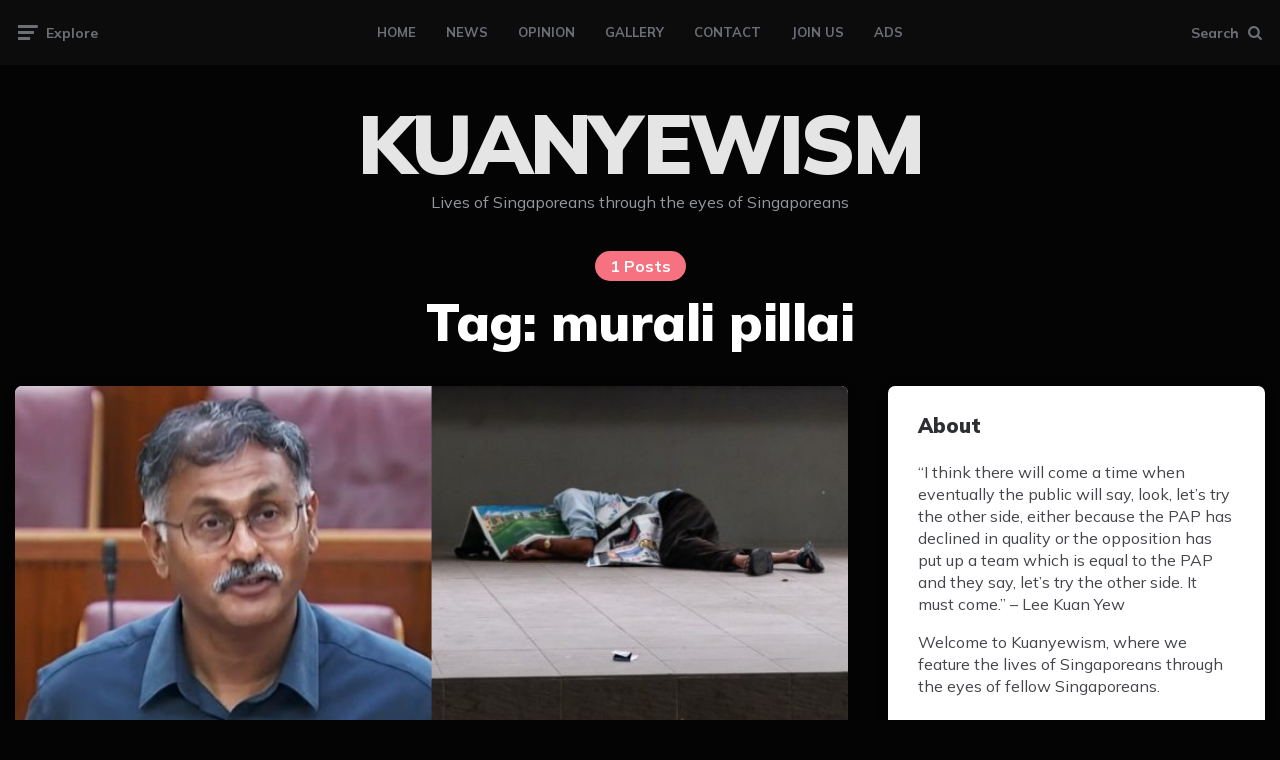

--- FILE ---
content_type: text/html; charset=UTF-8
request_url: https://kuanyewism.com/tag/murali-pillai/
body_size: 17532
content:
<!DOCTYPE html>
<html lang="en-US">
<head>
<meta charset="UTF-8">
<meta name="viewport" content="width=device-width, initial-scale=1.0">
<link rel="profile" href="https://gmpg.org/xfn/11">
	
<script type="application/ld+json">
{
  "@context": "https://schema.org",
  "@type": "Organization",
  "name": "Kuanyewism",
  "url": "https://kuanyewism.com",
  "logo": "https://kuanyewism.com/kylogo/",
  "description": "Kuanyewism is an independent news website offering commentary, insights, and perspectives on Singaporean society, politics, and culture.",
  "foundingDate": "1965-08-09",
  "founders": [
    {
      "@type": "Person",
      "name": "Lee Kuan Yew"
    }
  ],
  "sameAs": [
    "http://facebook.com/kuanyewism",
    "http://instagram.com/kuanyewism"
  ],
  "contactPoint": {
    "@type": "ContactPoint",
    "url": "https://kuanyewism.com/contact/",
    "contactType": "Editorial inquiries"
  }
}
</script>
	
<script type="application/ld+json">
{
  "@context": "https://schema.org",
  "@type": "WebSite",
  "name": "Kuanyewism",
  "url": "https://kuanyewism.com",
  "potentialAction": {
    "@type": "SearchAction",
    "target": "https://kuanyewism.com/?s={search_term_string}",
    "query-input": "required name=search_term_string"
  },
  "publisher": {
    "@type": "Organization",
    "name": "Kuanyewism",
    "logo": {
      "@type": "ImageObject",
      "url": "https://kuanyewism.com/kylogo/"
    }
  }
}
</script>

<meta name='robots' content='index, follow, max-image-preview:large, max-snippet:-1, max-video-preview:-1' />

	<!-- This site is optimized with the Yoast SEO plugin v26.3 - https://yoast.com/wordpress/plugins/seo/ -->
	<title>murali pillai Archives - KUANYEWISM</title>
	<link rel="canonical" href="https://kuanyewism.com/tag/murali-pillai/" />
	<meta property="og:locale" content="en_US" />
	<meta property="og:type" content="article" />
	<meta property="og:title" content="murali pillai Archives - KUANYEWISM" />
	<meta property="og:url" content="https://kuanyewism.com/tag/murali-pillai/" />
	<meta property="og:site_name" content="KUANYEWISM" />
	<meta name="twitter:card" content="summary_large_image" />
	<script type="application/ld+json" class="yoast-schema-graph">{"@context":"https://schema.org","@graph":[{"@type":"CollectionPage","@id":"https://kuanyewism.com/tag/murali-pillai/","url":"https://kuanyewism.com/tag/murali-pillai/","name":"murali pillai Archives - KUANYEWISM","isPartOf":{"@id":"https://kuanyewism.com/#website"},"primaryImageOfPage":{"@id":"https://kuanyewism.com/tag/murali-pillai/#primaryimage"},"image":{"@id":"https://kuanyewism.com/tag/murali-pillai/#primaryimage"},"thumbnailUrl":"https://kuanyewism.com/wp-content/uploads/2021/11/Murali-Pillai-homeless-vaccination-rough-sleepers.jpg","breadcrumb":{"@id":"https://kuanyewism.com/tag/murali-pillai/#breadcrumb"},"inLanguage":"en-US"},{"@type":"ImageObject","inLanguage":"en-US","@id":"https://kuanyewism.com/tag/murali-pillai/#primaryimage","url":"https://kuanyewism.com/wp-content/uploads/2021/11/Murali-Pillai-homeless-vaccination-rough-sleepers.jpg","contentUrl":"https://kuanyewism.com/wp-content/uploads/2021/11/Murali-Pillai-homeless-vaccination-rough-sleepers.jpg","width":1200,"height":630},{"@type":"BreadcrumbList","@id":"https://kuanyewism.com/tag/murali-pillai/#breadcrumb","itemListElement":[{"@type":"ListItem","position":1,"name":"Home","item":"https://kuanyewism.com/"},{"@type":"ListItem","position":2,"name":"murali pillai"}]},{"@type":"WebSite","@id":"https://kuanyewism.com/#website","url":"https://kuanyewism.com/","name":"KUANYEWISM","description":"Lives of Singaporeans through the eyes of Singaporeans","publisher":{"@id":"https://kuanyewism.com/#/schema/person/7321d8b9809aee1553636ccea076bd86"},"potentialAction":[{"@type":"SearchAction","target":{"@type":"EntryPoint","urlTemplate":"https://kuanyewism.com/?s={search_term_string}"},"query-input":{"@type":"PropertyValueSpecification","valueRequired":true,"valueName":"search_term_string"}}],"inLanguage":"en-US"},{"@type":["Person","Organization"],"@id":"https://kuanyewism.com/#/schema/person/7321d8b9809aee1553636ccea076bd86","name":"ChinHan","image":{"@type":"ImageObject","inLanguage":"en-US","@id":"https://kuanyewism.com/#/schema/person/image/","url":"https://secure.gravatar.com/avatar/0e910fdf95f7f066171b906a0fa9f61a1e335b6173c7f02c2b2fd5e4188361b9?s=96&d=mm&r=g","contentUrl":"https://secure.gravatar.com/avatar/0e910fdf95f7f066171b906a0fa9f61a1e335b6173c7f02c2b2fd5e4188361b9?s=96&d=mm&r=g","caption":"ChinHan"},"logo":{"@id":"https://kuanyewism.com/#/schema/person/image/"}}]}</script>
	<!-- / Yoast SEO plugin. -->


<link rel='dns-prefetch' href='//fonts.googleapis.com' />
<link rel="alternate" type="application/rss+xml" title="KUANYEWISM &raquo; Feed" href="https://kuanyewism.com/feed/" />
<link rel="alternate" type="application/rss+xml" title="KUANYEWISM &raquo; Comments Feed" href="https://kuanyewism.com/comments/feed/" />
<link rel="alternate" type="application/rss+xml" title="KUANYEWISM &raquo; murali pillai Tag Feed" href="https://kuanyewism.com/tag/murali-pillai/feed/" />
<style id='wp-img-auto-sizes-contain-inline-css'>
img:is([sizes=auto i],[sizes^="auto," i]){contain-intrinsic-size:3000px 1500px}
/*# sourceURL=wp-img-auto-sizes-contain-inline-css */
</style>
<style id='wp-emoji-styles-inline-css'>

	img.wp-smiley, img.emoji {
		display: inline !important;
		border: none !important;
		box-shadow: none !important;
		height: 1em !important;
		width: 1em !important;
		margin: 0 0.07em !important;
		vertical-align: -0.1em !important;
		background: none !important;
		padding: 0 !important;
	}
/*# sourceURL=wp-emoji-styles-inline-css */
</style>
<style id='wp-block-library-inline-css'>
:root{--wp-block-synced-color:#7a00df;--wp-block-synced-color--rgb:122,0,223;--wp-bound-block-color:var(--wp-block-synced-color);--wp-editor-canvas-background:#ddd;--wp-admin-theme-color:#007cba;--wp-admin-theme-color--rgb:0,124,186;--wp-admin-theme-color-darker-10:#006ba1;--wp-admin-theme-color-darker-10--rgb:0,107,160.5;--wp-admin-theme-color-darker-20:#005a87;--wp-admin-theme-color-darker-20--rgb:0,90,135;--wp-admin-border-width-focus:2px}@media (min-resolution:192dpi){:root{--wp-admin-border-width-focus:1.5px}}.wp-element-button{cursor:pointer}:root .has-very-light-gray-background-color{background-color:#eee}:root .has-very-dark-gray-background-color{background-color:#313131}:root .has-very-light-gray-color{color:#eee}:root .has-very-dark-gray-color{color:#313131}:root .has-vivid-green-cyan-to-vivid-cyan-blue-gradient-background{background:linear-gradient(135deg,#00d084,#0693e3)}:root .has-purple-crush-gradient-background{background:linear-gradient(135deg,#34e2e4,#4721fb 50%,#ab1dfe)}:root .has-hazy-dawn-gradient-background{background:linear-gradient(135deg,#faaca8,#dad0ec)}:root .has-subdued-olive-gradient-background{background:linear-gradient(135deg,#fafae1,#67a671)}:root .has-atomic-cream-gradient-background{background:linear-gradient(135deg,#fdd79a,#004a59)}:root .has-nightshade-gradient-background{background:linear-gradient(135deg,#330968,#31cdcf)}:root .has-midnight-gradient-background{background:linear-gradient(135deg,#020381,#2874fc)}:root{--wp--preset--font-size--normal:16px;--wp--preset--font-size--huge:42px}.has-regular-font-size{font-size:1em}.has-larger-font-size{font-size:2.625em}.has-normal-font-size{font-size:var(--wp--preset--font-size--normal)}.has-huge-font-size{font-size:var(--wp--preset--font-size--huge)}.has-text-align-center{text-align:center}.has-text-align-left{text-align:left}.has-text-align-right{text-align:right}.has-fit-text{white-space:nowrap!important}#end-resizable-editor-section{display:none}.aligncenter{clear:both}.items-justified-left{justify-content:flex-start}.items-justified-center{justify-content:center}.items-justified-right{justify-content:flex-end}.items-justified-space-between{justify-content:space-between}.screen-reader-text{border:0;clip-path:inset(50%);height:1px;margin:-1px;overflow:hidden;padding:0;position:absolute;width:1px;word-wrap:normal!important}.screen-reader-text:focus{background-color:#ddd;clip-path:none;color:#444;display:block;font-size:1em;height:auto;left:5px;line-height:normal;padding:15px 23px 14px;text-decoration:none;top:5px;width:auto;z-index:100000}html :where(.has-border-color){border-style:solid}html :where([style*=border-top-color]){border-top-style:solid}html :where([style*=border-right-color]){border-right-style:solid}html :where([style*=border-bottom-color]){border-bottom-style:solid}html :where([style*=border-left-color]){border-left-style:solid}html :where([style*=border-width]){border-style:solid}html :where([style*=border-top-width]){border-top-style:solid}html :where([style*=border-right-width]){border-right-style:solid}html :where([style*=border-bottom-width]){border-bottom-style:solid}html :where([style*=border-left-width]){border-left-style:solid}html :where(img[class*=wp-image-]){height:auto;max-width:100%}:where(figure){margin:0 0 1em}html :where(.is-position-sticky){--wp-admin--admin-bar--position-offset:var(--wp-admin--admin-bar--height,0px)}@media screen and (max-width:600px){html :where(.is-position-sticky){--wp-admin--admin-bar--position-offset:0px}}

/*# sourceURL=wp-block-library-inline-css */
</style><style id='wp-block-image-inline-css'>
.wp-block-image>a,.wp-block-image>figure>a{display:inline-block}.wp-block-image img{box-sizing:border-box;height:auto;max-width:100%;vertical-align:bottom}@media not (prefers-reduced-motion){.wp-block-image img.hide{visibility:hidden}.wp-block-image img.show{animation:show-content-image .4s}}.wp-block-image[style*=border-radius] img,.wp-block-image[style*=border-radius]>a{border-radius:inherit}.wp-block-image.has-custom-border img{box-sizing:border-box}.wp-block-image.aligncenter{text-align:center}.wp-block-image.alignfull>a,.wp-block-image.alignwide>a{width:100%}.wp-block-image.alignfull img,.wp-block-image.alignwide img{height:auto;width:100%}.wp-block-image .aligncenter,.wp-block-image .alignleft,.wp-block-image .alignright,.wp-block-image.aligncenter,.wp-block-image.alignleft,.wp-block-image.alignright{display:table}.wp-block-image .aligncenter>figcaption,.wp-block-image .alignleft>figcaption,.wp-block-image .alignright>figcaption,.wp-block-image.aligncenter>figcaption,.wp-block-image.alignleft>figcaption,.wp-block-image.alignright>figcaption{caption-side:bottom;display:table-caption}.wp-block-image .alignleft{float:left;margin:.5em 1em .5em 0}.wp-block-image .alignright{float:right;margin:.5em 0 .5em 1em}.wp-block-image .aligncenter{margin-left:auto;margin-right:auto}.wp-block-image :where(figcaption){margin-bottom:1em;margin-top:.5em}.wp-block-image.is-style-circle-mask img{border-radius:9999px}@supports ((-webkit-mask-image:none) or (mask-image:none)) or (-webkit-mask-image:none){.wp-block-image.is-style-circle-mask img{border-radius:0;-webkit-mask-image:url('data:image/svg+xml;utf8,<svg viewBox="0 0 100 100" xmlns="http://www.w3.org/2000/svg"><circle cx="50" cy="50" r="50"/></svg>');mask-image:url('data:image/svg+xml;utf8,<svg viewBox="0 0 100 100" xmlns="http://www.w3.org/2000/svg"><circle cx="50" cy="50" r="50"/></svg>');mask-mode:alpha;-webkit-mask-position:center;mask-position:center;-webkit-mask-repeat:no-repeat;mask-repeat:no-repeat;-webkit-mask-size:contain;mask-size:contain}}:root :where(.wp-block-image.is-style-rounded img,.wp-block-image .is-style-rounded img){border-radius:9999px}.wp-block-image figure{margin:0}.wp-lightbox-container{display:flex;flex-direction:column;position:relative}.wp-lightbox-container img{cursor:zoom-in}.wp-lightbox-container img:hover+button{opacity:1}.wp-lightbox-container button{align-items:center;backdrop-filter:blur(16px) saturate(180%);background-color:#5a5a5a40;border:none;border-radius:4px;cursor:zoom-in;display:flex;height:20px;justify-content:center;opacity:0;padding:0;position:absolute;right:16px;text-align:center;top:16px;width:20px;z-index:100}@media not (prefers-reduced-motion){.wp-lightbox-container button{transition:opacity .2s ease}}.wp-lightbox-container button:focus-visible{outline:3px auto #5a5a5a40;outline:3px auto -webkit-focus-ring-color;outline-offset:3px}.wp-lightbox-container button:hover{cursor:pointer;opacity:1}.wp-lightbox-container button:focus{opacity:1}.wp-lightbox-container button:focus,.wp-lightbox-container button:hover,.wp-lightbox-container button:not(:hover):not(:active):not(.has-background){background-color:#5a5a5a40;border:none}.wp-lightbox-overlay{box-sizing:border-box;cursor:zoom-out;height:100vh;left:0;overflow:hidden;position:fixed;top:0;visibility:hidden;width:100%;z-index:100000}.wp-lightbox-overlay .close-button{align-items:center;cursor:pointer;display:flex;justify-content:center;min-height:40px;min-width:40px;padding:0;position:absolute;right:calc(env(safe-area-inset-right) + 16px);top:calc(env(safe-area-inset-top) + 16px);z-index:5000000}.wp-lightbox-overlay .close-button:focus,.wp-lightbox-overlay .close-button:hover,.wp-lightbox-overlay .close-button:not(:hover):not(:active):not(.has-background){background:none;border:none}.wp-lightbox-overlay .lightbox-image-container{height:var(--wp--lightbox-container-height);left:50%;overflow:hidden;position:absolute;top:50%;transform:translate(-50%,-50%);transform-origin:top left;width:var(--wp--lightbox-container-width);z-index:9999999999}.wp-lightbox-overlay .wp-block-image{align-items:center;box-sizing:border-box;display:flex;height:100%;justify-content:center;margin:0;position:relative;transform-origin:0 0;width:100%;z-index:3000000}.wp-lightbox-overlay .wp-block-image img{height:var(--wp--lightbox-image-height);min-height:var(--wp--lightbox-image-height);min-width:var(--wp--lightbox-image-width);width:var(--wp--lightbox-image-width)}.wp-lightbox-overlay .wp-block-image figcaption{display:none}.wp-lightbox-overlay button{background:none;border:none}.wp-lightbox-overlay .scrim{background-color:#fff;height:100%;opacity:.9;position:absolute;width:100%;z-index:2000000}.wp-lightbox-overlay.active{visibility:visible}@media not (prefers-reduced-motion){.wp-lightbox-overlay.active{animation:turn-on-visibility .25s both}.wp-lightbox-overlay.active img{animation:turn-on-visibility .35s both}.wp-lightbox-overlay.show-closing-animation:not(.active){animation:turn-off-visibility .35s both}.wp-lightbox-overlay.show-closing-animation:not(.active) img{animation:turn-off-visibility .25s both}.wp-lightbox-overlay.zoom.active{animation:none;opacity:1;visibility:visible}.wp-lightbox-overlay.zoom.active .lightbox-image-container{animation:lightbox-zoom-in .4s}.wp-lightbox-overlay.zoom.active .lightbox-image-container img{animation:none}.wp-lightbox-overlay.zoom.active .scrim{animation:turn-on-visibility .4s forwards}.wp-lightbox-overlay.zoom.show-closing-animation:not(.active){animation:none}.wp-lightbox-overlay.zoom.show-closing-animation:not(.active) .lightbox-image-container{animation:lightbox-zoom-out .4s}.wp-lightbox-overlay.zoom.show-closing-animation:not(.active) .lightbox-image-container img{animation:none}.wp-lightbox-overlay.zoom.show-closing-animation:not(.active) .scrim{animation:turn-off-visibility .4s forwards}}@keyframes show-content-image{0%{visibility:hidden}99%{visibility:hidden}to{visibility:visible}}@keyframes turn-on-visibility{0%{opacity:0}to{opacity:1}}@keyframes turn-off-visibility{0%{opacity:1;visibility:visible}99%{opacity:0;visibility:visible}to{opacity:0;visibility:hidden}}@keyframes lightbox-zoom-in{0%{transform:translate(calc((-100vw + var(--wp--lightbox-scrollbar-width))/2 + var(--wp--lightbox-initial-left-position)),calc(-50vh + var(--wp--lightbox-initial-top-position))) scale(var(--wp--lightbox-scale))}to{transform:translate(-50%,-50%) scale(1)}}@keyframes lightbox-zoom-out{0%{transform:translate(-50%,-50%) scale(1);visibility:visible}99%{visibility:visible}to{transform:translate(calc((-100vw + var(--wp--lightbox-scrollbar-width))/2 + var(--wp--lightbox-initial-left-position)),calc(-50vh + var(--wp--lightbox-initial-top-position))) scale(var(--wp--lightbox-scale));visibility:hidden}}
/*# sourceURL=https://kuanyewism.com/wp-includes/blocks/image/style.min.css */
</style>
<style id='wp-block-paragraph-inline-css'>
.is-small-text{font-size:.875em}.is-regular-text{font-size:1em}.is-large-text{font-size:2.25em}.is-larger-text{font-size:3em}.has-drop-cap:not(:focus):first-letter{float:left;font-size:8.4em;font-style:normal;font-weight:100;line-height:.68;margin:.05em .1em 0 0;text-transform:uppercase}body.rtl .has-drop-cap:not(:focus):first-letter{float:none;margin-left:.1em}p.has-drop-cap.has-background{overflow:hidden}:root :where(p.has-background){padding:1.25em 2.375em}:where(p.has-text-color:not(.has-link-color)) a{color:inherit}p.has-text-align-left[style*="writing-mode:vertical-lr"],p.has-text-align-right[style*="writing-mode:vertical-rl"]{rotate:180deg}
/*# sourceURL=https://kuanyewism.com/wp-includes/blocks/paragraph/style.min.css */
</style>
<style id='global-styles-inline-css'>
:root{--wp--preset--aspect-ratio--square: 1;--wp--preset--aspect-ratio--4-3: 4/3;--wp--preset--aspect-ratio--3-4: 3/4;--wp--preset--aspect-ratio--3-2: 3/2;--wp--preset--aspect-ratio--2-3: 2/3;--wp--preset--aspect-ratio--16-9: 16/9;--wp--preset--aspect-ratio--9-16: 9/16;--wp--preset--color--black: #000000;--wp--preset--color--cyan-bluish-gray: #abb8c3;--wp--preset--color--white: #ffffff;--wp--preset--color--pale-pink: #f78da7;--wp--preset--color--vivid-red: #cf2e2e;--wp--preset--color--luminous-vivid-orange: #ff6900;--wp--preset--color--luminous-vivid-amber: #fcb900;--wp--preset--color--light-green-cyan: #7bdcb5;--wp--preset--color--vivid-green-cyan: #00d084;--wp--preset--color--pale-cyan-blue: #8ed1fc;--wp--preset--color--vivid-cyan-blue: #0693e3;--wp--preset--color--vivid-purple: #9b51e0;--wp--preset--color--theme-color-one: #6c5b7b;--wp--preset--color--theme-color-two: #f67280;--wp--preset--color--theme-color-three: #f8b195;--wp--preset--color--theme-color-four: #c06c84;--wp--preset--color--theme-color-five: #355c7d;--wp--preset--color--very-dark-grey: #2e2f33;--wp--preset--color--dark-grey: #45464b;--wp--preset--color--medium-grey: #94979e;--wp--preset--color--light-grey: #D3D3D3;--wp--preset--gradient--vivid-cyan-blue-to-vivid-purple: linear-gradient(135deg,rgb(6,147,227) 0%,rgb(155,81,224) 100%);--wp--preset--gradient--light-green-cyan-to-vivid-green-cyan: linear-gradient(135deg,rgb(122,220,180) 0%,rgb(0,208,130) 100%);--wp--preset--gradient--luminous-vivid-amber-to-luminous-vivid-orange: linear-gradient(135deg,rgb(252,185,0) 0%,rgb(255,105,0) 100%);--wp--preset--gradient--luminous-vivid-orange-to-vivid-red: linear-gradient(135deg,rgb(255,105,0) 0%,rgb(207,46,46) 100%);--wp--preset--gradient--very-light-gray-to-cyan-bluish-gray: linear-gradient(135deg,rgb(238,238,238) 0%,rgb(169,184,195) 100%);--wp--preset--gradient--cool-to-warm-spectrum: linear-gradient(135deg,rgb(74,234,220) 0%,rgb(151,120,209) 20%,rgb(207,42,186) 40%,rgb(238,44,130) 60%,rgb(251,105,98) 80%,rgb(254,248,76) 100%);--wp--preset--gradient--blush-light-purple: linear-gradient(135deg,rgb(255,206,236) 0%,rgb(152,150,240) 100%);--wp--preset--gradient--blush-bordeaux: linear-gradient(135deg,rgb(254,205,165) 0%,rgb(254,45,45) 50%,rgb(107,0,62) 100%);--wp--preset--gradient--luminous-dusk: linear-gradient(135deg,rgb(255,203,112) 0%,rgb(199,81,192) 50%,rgb(65,88,208) 100%);--wp--preset--gradient--pale-ocean: linear-gradient(135deg,rgb(255,245,203) 0%,rgb(182,227,212) 50%,rgb(51,167,181) 100%);--wp--preset--gradient--electric-grass: linear-gradient(135deg,rgb(202,248,128) 0%,rgb(113,206,126) 100%);--wp--preset--gradient--midnight: linear-gradient(135deg,rgb(2,3,129) 0%,rgb(40,116,252) 100%);--wp--preset--font-size--small: 13px;--wp--preset--font-size--medium: 20px;--wp--preset--font-size--large: 36px;--wp--preset--font-size--x-large: 42px;--wp--preset--spacing--20: 0.44rem;--wp--preset--spacing--30: 0.67rem;--wp--preset--spacing--40: 1rem;--wp--preset--spacing--50: 1.5rem;--wp--preset--spacing--60: 2.25rem;--wp--preset--spacing--70: 3.38rem;--wp--preset--spacing--80: 5.06rem;--wp--preset--shadow--natural: 6px 6px 9px rgba(0, 0, 0, 0.2);--wp--preset--shadow--deep: 12px 12px 50px rgba(0, 0, 0, 0.4);--wp--preset--shadow--sharp: 6px 6px 0px rgba(0, 0, 0, 0.2);--wp--preset--shadow--outlined: 6px 6px 0px -3px rgb(255, 255, 255), 6px 6px rgb(0, 0, 0);--wp--preset--shadow--crisp: 6px 6px 0px rgb(0, 0, 0);}:where(.is-layout-flex){gap: 0.5em;}:where(.is-layout-grid){gap: 0.5em;}body .is-layout-flex{display: flex;}.is-layout-flex{flex-wrap: wrap;align-items: center;}.is-layout-flex > :is(*, div){margin: 0;}body .is-layout-grid{display: grid;}.is-layout-grid > :is(*, div){margin: 0;}:where(.wp-block-columns.is-layout-flex){gap: 2em;}:where(.wp-block-columns.is-layout-grid){gap: 2em;}:where(.wp-block-post-template.is-layout-flex){gap: 1.25em;}:where(.wp-block-post-template.is-layout-grid){gap: 1.25em;}.has-black-color{color: var(--wp--preset--color--black) !important;}.has-cyan-bluish-gray-color{color: var(--wp--preset--color--cyan-bluish-gray) !important;}.has-white-color{color: var(--wp--preset--color--white) !important;}.has-pale-pink-color{color: var(--wp--preset--color--pale-pink) !important;}.has-vivid-red-color{color: var(--wp--preset--color--vivid-red) !important;}.has-luminous-vivid-orange-color{color: var(--wp--preset--color--luminous-vivid-orange) !important;}.has-luminous-vivid-amber-color{color: var(--wp--preset--color--luminous-vivid-amber) !important;}.has-light-green-cyan-color{color: var(--wp--preset--color--light-green-cyan) !important;}.has-vivid-green-cyan-color{color: var(--wp--preset--color--vivid-green-cyan) !important;}.has-pale-cyan-blue-color{color: var(--wp--preset--color--pale-cyan-blue) !important;}.has-vivid-cyan-blue-color{color: var(--wp--preset--color--vivid-cyan-blue) !important;}.has-vivid-purple-color{color: var(--wp--preset--color--vivid-purple) !important;}.has-black-background-color{background-color: var(--wp--preset--color--black) !important;}.has-cyan-bluish-gray-background-color{background-color: var(--wp--preset--color--cyan-bluish-gray) !important;}.has-white-background-color{background-color: var(--wp--preset--color--white) !important;}.has-pale-pink-background-color{background-color: var(--wp--preset--color--pale-pink) !important;}.has-vivid-red-background-color{background-color: var(--wp--preset--color--vivid-red) !important;}.has-luminous-vivid-orange-background-color{background-color: var(--wp--preset--color--luminous-vivid-orange) !important;}.has-luminous-vivid-amber-background-color{background-color: var(--wp--preset--color--luminous-vivid-amber) !important;}.has-light-green-cyan-background-color{background-color: var(--wp--preset--color--light-green-cyan) !important;}.has-vivid-green-cyan-background-color{background-color: var(--wp--preset--color--vivid-green-cyan) !important;}.has-pale-cyan-blue-background-color{background-color: var(--wp--preset--color--pale-cyan-blue) !important;}.has-vivid-cyan-blue-background-color{background-color: var(--wp--preset--color--vivid-cyan-blue) !important;}.has-vivid-purple-background-color{background-color: var(--wp--preset--color--vivid-purple) !important;}.has-black-border-color{border-color: var(--wp--preset--color--black) !important;}.has-cyan-bluish-gray-border-color{border-color: var(--wp--preset--color--cyan-bluish-gray) !important;}.has-white-border-color{border-color: var(--wp--preset--color--white) !important;}.has-pale-pink-border-color{border-color: var(--wp--preset--color--pale-pink) !important;}.has-vivid-red-border-color{border-color: var(--wp--preset--color--vivid-red) !important;}.has-luminous-vivid-orange-border-color{border-color: var(--wp--preset--color--luminous-vivid-orange) !important;}.has-luminous-vivid-amber-border-color{border-color: var(--wp--preset--color--luminous-vivid-amber) !important;}.has-light-green-cyan-border-color{border-color: var(--wp--preset--color--light-green-cyan) !important;}.has-vivid-green-cyan-border-color{border-color: var(--wp--preset--color--vivid-green-cyan) !important;}.has-pale-cyan-blue-border-color{border-color: var(--wp--preset--color--pale-cyan-blue) !important;}.has-vivid-cyan-blue-border-color{border-color: var(--wp--preset--color--vivid-cyan-blue) !important;}.has-vivid-purple-border-color{border-color: var(--wp--preset--color--vivid-purple) !important;}.has-vivid-cyan-blue-to-vivid-purple-gradient-background{background: var(--wp--preset--gradient--vivid-cyan-blue-to-vivid-purple) !important;}.has-light-green-cyan-to-vivid-green-cyan-gradient-background{background: var(--wp--preset--gradient--light-green-cyan-to-vivid-green-cyan) !important;}.has-luminous-vivid-amber-to-luminous-vivid-orange-gradient-background{background: var(--wp--preset--gradient--luminous-vivid-amber-to-luminous-vivid-orange) !important;}.has-luminous-vivid-orange-to-vivid-red-gradient-background{background: var(--wp--preset--gradient--luminous-vivid-orange-to-vivid-red) !important;}.has-very-light-gray-to-cyan-bluish-gray-gradient-background{background: var(--wp--preset--gradient--very-light-gray-to-cyan-bluish-gray) !important;}.has-cool-to-warm-spectrum-gradient-background{background: var(--wp--preset--gradient--cool-to-warm-spectrum) !important;}.has-blush-light-purple-gradient-background{background: var(--wp--preset--gradient--blush-light-purple) !important;}.has-blush-bordeaux-gradient-background{background: var(--wp--preset--gradient--blush-bordeaux) !important;}.has-luminous-dusk-gradient-background{background: var(--wp--preset--gradient--luminous-dusk) !important;}.has-pale-ocean-gradient-background{background: var(--wp--preset--gradient--pale-ocean) !important;}.has-electric-grass-gradient-background{background: var(--wp--preset--gradient--electric-grass) !important;}.has-midnight-gradient-background{background: var(--wp--preset--gradient--midnight) !important;}.has-small-font-size{font-size: var(--wp--preset--font-size--small) !important;}.has-medium-font-size{font-size: var(--wp--preset--font-size--medium) !important;}.has-large-font-size{font-size: var(--wp--preset--font-size--large) !important;}.has-x-large-font-size{font-size: var(--wp--preset--font-size--x-large) !important;}
/*# sourceURL=global-styles-inline-css */
</style>

<style id='classic-theme-styles-inline-css'>
/*! This file is auto-generated */
.wp-block-button__link{color:#fff;background-color:#32373c;border-radius:9999px;box-shadow:none;text-decoration:none;padding:calc(.667em + 2px) calc(1.333em + 2px);font-size:1.125em}.wp-block-file__button{background:#32373c;color:#fff;text-decoration:none}
/*# sourceURL=/wp-includes/css/classic-themes.min.css */
</style>
<link rel='stylesheet' id='contact-form-7-css' href='https://kuanyewism.com/wp-content/plugins/contact-form-7/includes/css/styles.css?ver=6.1.3' media='all' />
<style id='contact-form-7-inline-css'>
.wpcf7 .wpcf7-recaptcha iframe {margin-bottom: 0;}.wpcf7 .wpcf7-recaptcha[data-align="center"] > div {margin: 0 auto;}.wpcf7 .wpcf7-recaptcha[data-align="right"] > div {margin: 0 0 0 auto;}
/*# sourceURL=contact-form-7-inline-css */
</style>
<link rel='stylesheet' id='counter-perspective-css' href='https://kuanyewism.com/wp-content/plugins/counter-perspective-plugin-1/assets/style.css?ver=1.2.3' media='all' />
<link rel='stylesheet' id='SFSImainCss-css' href='https://kuanyewism.com/wp-content/plugins/ultimate-social-media-icons/css/sfsi-style.css?ver=2.9.5' media='all' />
<link rel='stylesheet' id='url-shortify-css' href='https://kuanyewism.com/wp-content/plugins/url-shortify/lite/dist/styles/url-shortify.css?ver=1.11.2' media='all' />
<link rel='stylesheet' id='fontello-css' href='https://kuanyewism.com/wp-content/themes/ruki/css/fontello/css/fontello.css' media='all' />
<link rel='stylesheet' id='ruki-google-font-mulish-css' href='https://fonts.googleapis.com/css2?family=Mulish:ital,wght@0,400;0,500;0,600;0,700;0,800;0,900;1,400;1,600;1,700;1,800;1,900&#038;display=swap' media='all' />
<link rel='stylesheet' id='ruki-reset-css' href='https://kuanyewism.com/wp-content/themes/ruki/css/normalize.css?ver=1.0.0' media='all' />
<link rel='stylesheet' id='ruki-style-css' href='https://kuanyewism.com/wp-content/themes/ruki/style.css?ver=1.1.4' media='all' />
<link rel='stylesheet' id='ruki-gutenberg-css' href='https://kuanyewism.com/wp-content/themes/ruki/css/gutenberg.css?ver=1.0.2' media='all' />
<link rel="stylesheet" type="text/css" href="https://kuanyewism.com/wp-content/plugins/smart-slider-3/Public/SmartSlider3/Application/Frontend/Assets/dist/smartslider.min.css?ver=5ea20ab3" media="all">
<style data-related="n2-ss-3">div#n2-ss-3 .n2-ss-slider-1{display:grid;position:relative;}div#n2-ss-3 .n2-ss-slider-2{display:grid;position:relative;overflow:hidden;padding:0px 0px 0px 0px;border:0px solid RGBA(62,62,62,1);border-radius:0px;background-clip:padding-box;background-repeat:repeat;background-position:50% 50%;background-size:cover;background-attachment:scroll;z-index:1;}div#n2-ss-3:not(.n2-ss-loaded) .n2-ss-slider-2{background-image:none !important;}div#n2-ss-3 .n2-ss-slider-3{display:grid;grid-template-areas:'cover';position:relative;overflow:hidden;z-index:10;}div#n2-ss-3 .n2-ss-slider-3 > *{grid-area:cover;}div#n2-ss-3 .n2-ss-slide-backgrounds,div#n2-ss-3 .n2-ss-slider-3 > .n2-ss-divider{position:relative;}div#n2-ss-3 .n2-ss-slide-backgrounds{z-index:10;}div#n2-ss-3 .n2-ss-slide-backgrounds > *{overflow:hidden;}div#n2-ss-3 .n2-ss-slide-background{transform:translateX(-100000px);}div#n2-ss-3 .n2-ss-slider-4{place-self:center;position:relative;width:100%;height:100%;z-index:20;display:grid;grid-template-areas:'slide';}div#n2-ss-3 .n2-ss-slider-4 > *{grid-area:slide;}div#n2-ss-3.n2-ss-full-page--constrain-ratio .n2-ss-slider-4{height:auto;}div#n2-ss-3 .n2-ss-slide{display:grid;place-items:center;grid-auto-columns:100%;position:relative;z-index:20;-webkit-backface-visibility:hidden;transform:translateX(-100000px);}div#n2-ss-3 .n2-ss-slide{perspective:1500px;}div#n2-ss-3 .n2-ss-slide-active{z-index:21;}.n2-ss-background-animation{position:absolute;top:0;left:0;width:100%;height:100%;z-index:3;}div#n2-ss-3 .nextend-arrow{cursor:pointer;overflow:hidden;line-height:0 !important;z-index:18;-webkit-user-select:none;}div#n2-ss-3 .nextend-arrow img{position:relative;display:block;}div#n2-ss-3 .nextend-arrow img.n2-arrow-hover-img{display:none;}div#n2-ss-3 .nextend-arrow:FOCUS img.n2-arrow-hover-img,div#n2-ss-3 .nextend-arrow:HOVER img.n2-arrow-hover-img{display:inline;}div#n2-ss-3 .nextend-arrow:FOCUS img.n2-arrow-normal-img,div#n2-ss-3 .nextend-arrow:HOVER img.n2-arrow-normal-img{display:none;}div#n2-ss-3 .nextend-arrow-animated{overflow:hidden;}div#n2-ss-3 .nextend-arrow-animated > div{position:relative;}div#n2-ss-3 .nextend-arrow-animated .n2-active{position:absolute;}div#n2-ss-3 .nextend-arrow-animated-fade{transition:background 0.3s, opacity 0.4s;}div#n2-ss-3 .nextend-arrow-animated-horizontal > div{transition:all 0.4s;transform:none;}div#n2-ss-3 .nextend-arrow-animated-horizontal .n2-active{top:0;}div#n2-ss-3 .nextend-arrow-previous.nextend-arrow-animated-horizontal .n2-active{left:100%;}div#n2-ss-3 .nextend-arrow-next.nextend-arrow-animated-horizontal .n2-active{right:100%;}div#n2-ss-3 .nextend-arrow-previous.nextend-arrow-animated-horizontal:HOVER > div,div#n2-ss-3 .nextend-arrow-previous.nextend-arrow-animated-horizontal:FOCUS > div{transform:translateX(-100%);}div#n2-ss-3 .nextend-arrow-next.nextend-arrow-animated-horizontal:HOVER > div,div#n2-ss-3 .nextend-arrow-next.nextend-arrow-animated-horizontal:FOCUS > div{transform:translateX(100%);}div#n2-ss-3 .nextend-arrow-animated-vertical > div{transition:all 0.4s;transform:none;}div#n2-ss-3 .nextend-arrow-animated-vertical .n2-active{left:0;}div#n2-ss-3 .nextend-arrow-previous.nextend-arrow-animated-vertical .n2-active{top:100%;}div#n2-ss-3 .nextend-arrow-next.nextend-arrow-animated-vertical .n2-active{bottom:100%;}div#n2-ss-3 .nextend-arrow-previous.nextend-arrow-animated-vertical:HOVER > div,div#n2-ss-3 .nextend-arrow-previous.nextend-arrow-animated-vertical:FOCUS > div{transform:translateY(-100%);}div#n2-ss-3 .nextend-arrow-next.nextend-arrow-animated-vertical:HOVER > div,div#n2-ss-3 .nextend-arrow-next.nextend-arrow-animated-vertical:FOCUS > div{transform:translateY(100%);}div#n2-ss-3 .n2-ss-slide-limiter{max-width:1200px;}div#n2-ss-3 .nextend-arrow img{width: 32px}@media (min-width: 1200px){div#n2-ss-3 [data-hide-desktopportrait="1"]{display: none !important;}}@media (orientation: landscape) and (max-width: 1199px) and (min-width: 901px),(orientation: portrait) and (max-width: 1199px) and (min-width: 701px){div#n2-ss-3 [data-hide-tabletportrait="1"]{display: none !important;}}@media (orientation: landscape) and (max-width: 900px),(orientation: portrait) and (max-width: 700px){div#n2-ss-3 [data-hide-mobileportrait="1"]{display: none !important;}div#n2-ss-3 .nextend-arrow img{width: 16px}}</style>
<script>(function(){this._N2=this._N2||{_r:[],_d:[],r:function(){this._r.push(arguments)},d:function(){this._d.push(arguments)}}}).call(window);</script><script src="https://kuanyewism.com/wp-content/plugins/smart-slider-3/Public/SmartSlider3/Application/Frontend/Assets/dist/n2.min.js?ver=5ea20ab3" defer async></script>
<script src="https://kuanyewism.com/wp-content/plugins/smart-slider-3/Public/SmartSlider3/Application/Frontend/Assets/dist/smartslider-frontend.min.js?ver=5ea20ab3" defer async></script>
<script src="https://kuanyewism.com/wp-content/plugins/smart-slider-3/Public/SmartSlider3/Slider/SliderType/Simple/Assets/dist/ss-simple.min.js?ver=5ea20ab3" defer async></script>
<script src="https://kuanyewism.com/wp-content/plugins/smart-slider-3/Public/SmartSlider3/Widget/Arrow/ArrowImage/Assets/dist/w-arrow-image.min.js?ver=5ea20ab3" defer async></script>
<script>_N2.r('documentReady',function(){_N2.r(["documentReady","smartslider-frontend","SmartSliderWidgetArrowImage","ss-simple"],function(){new _N2.SmartSliderSimple('n2-ss-3',{"admin":false,"background.video.mobile":1,"loadingTime":2000,"alias":{"id":0,"smoothScroll":0,"slideSwitch":0,"scroll":1},"align":"normal","isDelayed":0,"responsive":{"mediaQueries":{"all":false,"desktopportrait":["(min-width: 1200px)"],"tabletportrait":["(orientation: landscape) and (max-width: 1199px) and (min-width: 901px)","(orientation: portrait) and (max-width: 1199px) and (min-width: 701px)"],"mobileportrait":["(orientation: landscape) and (max-width: 900px)","(orientation: portrait) and (max-width: 700px)"]},"base":{"slideOuterWidth":1200,"slideOuterHeight":600,"sliderWidth":1200,"sliderHeight":600,"slideWidth":1200,"slideHeight":600},"hideOn":{"desktopLandscape":false,"desktopPortrait":false,"tabletLandscape":false,"tabletPortrait":false,"mobileLandscape":false,"mobilePortrait":false},"onResizeEnabled":true,"type":"auto","sliderHeightBasedOn":"real","focusUser":1,"focusEdge":"auto","breakpoints":[{"device":"tabletPortrait","type":"max-screen-width","portraitWidth":1199,"landscapeWidth":1199},{"device":"mobilePortrait","type":"max-screen-width","portraitWidth":700,"landscapeWidth":900}],"enabledDevices":{"desktopLandscape":0,"desktopPortrait":1,"tabletLandscape":0,"tabletPortrait":1,"mobileLandscape":0,"mobilePortrait":1},"sizes":{"desktopPortrait":{"width":1200,"height":600,"max":3000,"min":1200},"tabletPortrait":{"width":701,"height":350,"customHeight":false,"max":1199,"min":701},"mobilePortrait":{"width":320,"height":160,"customHeight":false,"max":900,"min":320}},"overflowHiddenPage":0,"focus":{"offsetTop":"#wpadminbar","offsetBottom":""}},"controls":{"mousewheel":0,"touch":"horizontal","keyboard":1,"blockCarouselInteraction":1},"playWhenVisible":1,"playWhenVisibleAt":0.5,"lazyLoad":0,"lazyLoadNeighbor":0,"blockrightclick":0,"maintainSession":0,"autoplay":{"enabled":1,"start":1,"duration":8000,"autoplayLoop":1,"allowReStart":0,"pause":{"click":1,"mouse":"0","mediaStarted":1},"resume":{"click":0,"mouse":"0","mediaEnded":1,"slidechanged":0},"interval":1,"intervalModifier":"loop","intervalSlide":"current"},"perspective":1500,"layerMode":{"playOnce":0,"playFirstLayer":1,"mode":"skippable","inAnimation":"mainInEnd"},"bgAnimations":0,"mainanimation":{"type":"horizontal","duration":800,"delay":0,"ease":"easeOutQuad","shiftedBackgroundAnimation":0},"carousel":1,"initCallbacks":function(){new _N2.SmartSliderWidgetArrowImage(this)}})})});</script><script src="https://kuanyewism.com/wp-includes/js/jquery/jquery.min.js?ver=3.7.1" id="jquery-core-js"></script>
<script src="https://kuanyewism.com/wp-includes/js/jquery/jquery-migrate.min.js?ver=3.4.1" id="jquery-migrate-js"></script>
<script id="url-shortify-js-extra">
var usParams = {"ajaxurl":"https://kuanyewism.com/wp-admin/admin-ajax.php"};
//# sourceURL=url-shortify-js-extra
</script>
<script src="https://kuanyewism.com/wp-content/plugins/url-shortify/lite/dist/scripts/url-shortify.js?ver=1.11.2" id="url-shortify-js"></script>
<script src="https://kuanyewism.com/wp-content/themes/ruki/js/main.js?ver=1.0.0" id="ruki-main-js"></script>
<link rel="https://api.w.org/" href="https://kuanyewism.com/wp-json/" /><link rel="alternate" title="JSON" type="application/json" href="https://kuanyewism.com/wp-json/wp/v2/tags/258" /><link rel="EditURI" type="application/rsd+xml" title="RSD" href="https://kuanyewism.com/xmlrpc.php?rsd" />
<meta name="generator" content="WordPress 6.9" />


	<style id="ruki-custom-css-vars">
	:root {
	--body-background:#050404;
--custom-header-background:#0c0c0c;
--logo-color:#e5e5e5;
--page-title-color:#ffffff;
	}
	</style>

	<style id="custom-background-css">
body.custom-background { background-color: #050404; }
</style>
	<link rel="icon" href="https://kuanyewism.com/wp-content/uploads/2021/07/cropped-ky-1-32x32.png" sizes="32x32" />
<link rel="icon" href="https://kuanyewism.com/wp-content/uploads/2021/07/cropped-ky-1-192x192.png" sizes="192x192" />
<link rel="apple-touch-icon" href="https://kuanyewism.com/wp-content/uploads/2021/07/cropped-ky-1-180x180.png" />
<meta name="msapplication-TileImage" content="https://kuanyewism.com/wp-content/uploads/2021/07/cropped-ky-1-270x270.png" />
<style>.shorten_url { 
	   padding: 10px 10px 10px 10px ; 
	   border: 1px solid #AAAAAA ; 
	   background-color: #EEEEEE ;
}</style></head>

<body class="archive tag tag-murali-pillai tag-258 custom-background wp-theme-ruki sfsi_actvite_theme_default has-sidebar has-sticky-nav has-sticky-nav-mobile has-custom-header">
	
	<!-- fade the body when slide menu is active -->
	<div class="body-fade"></div>

	
	<header id="site-header" class="site-header logo-below-nav sticky-nav sticky-mobile-nav nav-uppercase">

		<!-- mobile header  -->
		<div class="mobile-header mobile-only">

			<div class="toggle toggle-menu mobile-toggle">
								<span><i class="icon-ruki-menu"></i></span><span class="screen-reader-text">Menu</span>
							</div>
			<div class="logo-wrapper"><a href="https://kuanyewism.com/" class="custom-logo-link" rel="home">KUANYEWISM</a></div>			<div class="toggle toggle-search mobile-toggle">
								<span><i class="icon-search"></i></span><span class="screen-reader-text">Search</span>
							</div>

		</div>
		<!-- .mobile header -->

		<div class="container header-layout-wrapper">

			

	<div class="primary-menu-container">

		<div class="toggle toggle-menu">
						<span class="has-toggle-text"><i class="icon-ruki-menu"></i>Explore</span>
					</div>

	    <nav class="menu-primary-navigation-container"><ul id="primary-nav" class="primary-nav"><li id="menu-item-212" class="menu-item menu-item-type-custom menu-item-object-custom menu-item-home menu-item-212"><a href="https://kuanyewism.com">Home</a></li>
<li id="menu-item-230" class="menu-item menu-item-type-taxonomy menu-item-object-category menu-item-230"><a href="https://kuanyewism.com/category/current-affairs/">News</a></li>
<li id="menu-item-231" class="menu-item menu-item-type-taxonomy menu-item-object-category menu-item-231"><a href="https://kuanyewism.com/category/gahment/">Opinion</a></li>
<li id="menu-item-77" class="menu-item menu-item-type-post_type menu-item-object-page menu-item-77"><a href="https://kuanyewism.com/gallery/">Gallery</a></li>
<li id="menu-item-138" class="menu-item menu-item-type-post_type menu-item-object-page menu-item-138"><a href="https://kuanyewism.com/contact/">Contact</a></li>
<li id="menu-item-927" class="menu-item menu-item-type-post_type menu-item-object-page menu-item-927"><a href="https://kuanyewism.com/join-us/">JOIN US</a></li>
<li id="menu-item-987" class="menu-item menu-item-type-taxonomy menu-item-object-category menu-item-987"><a href="https://kuanyewism.com/category/ads/">Ads</a></li>
</ul></nav>
 		<div class="toggle toggle-search">
						<span class="has-toggle-text"><i class="icon-search"></i>Search</span>
					</div>

	</div>


		</div>

	</header><!-- .site-header -->

	
		<div class="lbn-logo-wrapper">

			<div class="logo-wrapper"><a href="https://kuanyewism.com/" class="custom-logo-link" rel="home">KUANYEWISM</a></div><p class="tagline">Lives of Singaporeans through the eyes of Singaporeans</p>
		</div>

	
	<!-- site search -->
	<div class="site-search">
		<span class="toggle-search"><i class="icon-cancel"></i></span>
		

<form role="search" method="get" class="search-form" action="https://kuanyewism.com/">
	<label for="search-form-697113da5f2d2">
		<span class="screen-reader-text">Search for:</span>
	</label>
	<input type="search" id="search-form-697113da5f2d2" class="search-field" placeholder="Search and press Enter" value="" name="s" />
	<button type="submit" class="search-submit"><i class="icon-search"></i><span class="screen-reader-text">Search</span></button>
</form>

	</div>

	
<aside class="mobile-navigation slide-menu sidebar" aria-label="Blog Sidebar">
		<span class="close-menu"><i class="icon-cancel"></i></span>
		
		<nav class="primary-nav-sidebar-wrapper"><ul id="primary-nav-sidebar" class="primary-nav-sidebar"><li class="menu-item menu-item-type-custom menu-item-object-custom menu-item-home menu-item-212"><a href="https://kuanyewism.com">Home</a><span class="expand"></span></li>
<li class="menu-item menu-item-type-taxonomy menu-item-object-category menu-item-230"><a href="https://kuanyewism.com/category/current-affairs/">News</a><span class="expand"></span></li>
<li class="menu-item menu-item-type-taxonomy menu-item-object-category menu-item-231"><a href="https://kuanyewism.com/category/gahment/">Opinion</a><span class="expand"></span></li>
<li class="menu-item menu-item-type-post_type menu-item-object-page menu-item-77"><a href="https://kuanyewism.com/gallery/">Gallery</a><span class="expand"></span></li>
<li class="menu-item menu-item-type-post_type menu-item-object-page menu-item-138"><a href="https://kuanyewism.com/contact/">Contact</a><span class="expand"></span></li>
<li class="menu-item menu-item-type-post_type menu-item-object-page menu-item-927"><a href="https://kuanyewism.com/join-us/">JOIN US</a><span class="expand"></span></li>
<li class="menu-item menu-item-type-taxonomy menu-item-object-category menu-item-987"><a href="https://kuanyewism.com/category/ads/">Ads</a><span class="expand"></span></li>
</ul></nav><section id="search-2" class="widget-odd widget-first widget-1 widget widget_search"><h3 class="widget-title">Search</h3>

<form role="search" method="get" class="search-form" action="https://kuanyewism.com/">
	<label for="search-form-697113da5f89f">
		<span class="screen-reader-text">Search for:</span>
	</label>
	<input type="search" id="search-form-697113da5f89f" class="search-field" placeholder="Search and press Enter" value="" name="s" />
	<button type="submit" class="search-submit"><i class="icon-search"></i><span class="screen-reader-text">Search</span></button>
</form>
</section><section id="custom_html-5" class="widget_text widget-even widget-last widget-2 widget widget_custom_html"><h3 class="widget-title">Facebook</h3><div class="textwidget custom-html-widget"><div id="fb-root"></div>
<script async defer crossorigin="anonymous" src="https://connect.facebook.net/en_GB/sdk.js#xfbml=1&version=v11.0" nonce="xRladLAb"></script>

<div class="fb-page" data-href="https://www.facebook.com/kuanyewism" data-tabs="timeline" data-width="350" data-height="600" data-small-header="false" data-adapt-container-width="true" data-hide-cover="false" data-show-facepile="true"><blockquote cite="https://www.facebook.com/kuanyewism" class="fb-xfbml-parse-ignore"><a href="https://www.facebook.com/kuanyewism">Kuanyewism</a></blockquote></div></div></section>		
	</aside>

	





	<div class="wrap">

		
		<header class="container page-header">
					<div class="page-subtitle post-count tag-link-258">1 Posts</div><h1 class="page-title">Tag: <span>murali pillai</span></h1>		</header><!-- .page-header -->

	
		<main id="main" class="site-main">
		
			<div id="primary" class="content-area flex-grid masonry cols-1" data-thumbnail="uncropped" data-posts="1" data-style="default">

			<div id="masonry-container" class="masonry-container">
			

<article id="post-961" class="flex-box card has-meta-after-title has-meta-before-title has-excerpt has-read-more has-meta-read-time disabled-post-video default post-961 post type-post status-publish format-standard has-post-thumbnail hentry category-current-affairs category-gahment tag-covid-19 tag-homeless tag-murali-pillai tag-pap tag-singapore tag-vaccination">

	
	
	
		<div class="post-thumbnail">

			
											<a href="https://kuanyewism.com/2021/11/murali-pillai-wants-homeless-people-to-be-vaccinated/">
					<img width="768" height="403" src="https://kuanyewism.com/wp-content/uploads/2021/11/Murali-Pillai-homeless-vaccination-rough-sleepers-768x403.jpg" class="attachment-medium_large size-medium_large wp-post-image" alt="" decoding="async" loading="lazy" srcset="https://kuanyewism.com/wp-content/uploads/2021/11/Murali-Pillai-homeless-vaccination-rough-sleepers-768x403.jpg 768w, https://kuanyewism.com/wp-content/uploads/2021/11/Murali-Pillai-homeless-vaccination-rough-sleepers-300x158.jpg 300w, https://kuanyewism.com/wp-content/uploads/2021/11/Murali-Pillai-homeless-vaccination-rough-sleepers-1024x538.jpg 1024w, https://kuanyewism.com/wp-content/uploads/2021/11/Murali-Pillai-homeless-vaccination-rough-sleepers.jpg 1200w" sizes="auto, (max-width: 768px) 100vw, 768px" />				</a>
								</div><!-- .post-thumbnail -->
			
	
	<header class="entry-header">
		

<div class="entry-meta before-title">

	<ul class="author-category-meta">

			
				<li class="category-prepend">

					<span class="screen-reader-text">Posted</span>
					<i>in</i> 

				</li>

				<li class="category-list">
						<ul class="post-categories"><li class="cat-slug-current-affairs cat-id-7"><a href="https://kuanyewism.com/category/current-affairs/" class="cat-link-7">News</a></li><li class="cat-slug-gahment cat-id-4"><a href="https://kuanyewism.com/category/gahment/" class="cat-link-4">Opinion</a></li></ul>
				</li>

			
	</ul>
	
</div>

<h3 class="entry-title"><a href="https://kuanyewism.com/2021/11/murali-pillai-wants-homeless-people-to-be-vaccinated/" rel="bookmark">Murali Pillai Wants Homeless People to Be Vaccinated</a></h3>
<div class="entry-meta after-title">

	<ul>

		
		
			<li class="entry-author-meta">

				<span class="screen-reader-text">Posted by</span><i>by</i> <a href="https://kuanyewism.com/author/chinhan/">ChinHan</a>

			</li>

			
		
		<li class="entry-date">

			
			<time datetime="2021-11-17">

				
					November 17, 2021
				
			</time>

			
		</li>

	
	
	
	
		<li class="entry-read-time">

			1 minute read
		</li>

	
	</ul>
	
</div>

	</header><!-- .entry-header -->

	

	<div class="entry-content"><p>These people are homeless but the MP&#8217;s concern is getting them jabbed, not finding a roof over their head? </p>
</div>
	<div class="entry-read-more">

		<a href="https://kuanyewism.com/2021/11/murali-pillai-wants-homeless-people-to-be-vaccinated/" class="button read-more">Continue reading</a>

		
		<div class="entry-comment-count">

			0 <span>Comments</span>

		</div>

	
	</div>
	

</article><!-- #post-## -->
</div>
		</div><!-- #primary -->
			</main><!-- #main -->
	
<aside class="aside-sidebar sidebar" aria-label="Blog Sidebar">
		<div class="aside-sticky-container">
			<section id="text-2" class="widget-odd widget-first widget-1 widget widget_text"><h3 class="widget-title">About</h3>			<div class="textwidget"><p>&#8220;I think there will come a time when eventually the public will say, look, let&#8217;s try the other side, either because the PAP has declined in quality or the opposition has put up a team which is equal to the PAP and they say, let&#8217;s try the other side. It must come.&#8221; &#8211; Lee Kuan Yew</p>
<p>Welcome to Kuanyewism, where we feature the lives of Singaporeans through the eyes of fellow Singaporeans.</p>
</div>
		</section><section id="archives-2" class="widget-even widget-last widget-2 widget widget_archive"><h3 class="widget-title">Archives</h3>
			<ul>
					<li><a href='https://kuanyewism.com/2025/11/'>November 2025</a></li>
	<li><a href='https://kuanyewism.com/2025/08/'>August 2025</a></li>
	<li><a href='https://kuanyewism.com/2025/07/'>July 2025</a></li>
	<li><a href='https://kuanyewism.com/2025/06/'>June 2025</a></li>
	<li><a href='https://kuanyewism.com/2025/04/'>April 2025</a></li>
	<li><a href='https://kuanyewism.com/2025/03/'>March 2025</a></li>
	<li><a href='https://kuanyewism.com/2025/02/'>February 2025</a></li>
	<li><a href='https://kuanyewism.com/2025/01/'>January 2025</a></li>
	<li><a href='https://kuanyewism.com/2024/12/'>December 2024</a></li>
	<li><a href='https://kuanyewism.com/2024/10/'>October 2024</a></li>
	<li><a href='https://kuanyewism.com/2024/08/'>August 2024</a></li>
	<li><a href='https://kuanyewism.com/2024/07/'>July 2024</a></li>
	<li><a href='https://kuanyewism.com/2024/06/'>June 2024</a></li>
	<li><a href='https://kuanyewism.com/2024/05/'>May 2024</a></li>
	<li><a href='https://kuanyewism.com/2024/04/'>April 2024</a></li>
	<li><a href='https://kuanyewism.com/2024/03/'>March 2024</a></li>
	<li><a href='https://kuanyewism.com/2024/02/'>February 2024</a></li>
	<li><a href='https://kuanyewism.com/2024/01/'>January 2024</a></li>
	<li><a href='https://kuanyewism.com/2023/12/'>December 2023</a></li>
	<li><a href='https://kuanyewism.com/2023/11/'>November 2023</a></li>
	<li><a href='https://kuanyewism.com/2023/10/'>October 2023</a></li>
	<li><a href='https://kuanyewism.com/2023/09/'>September 2023</a></li>
	<li><a href='https://kuanyewism.com/2023/08/'>August 2023</a></li>
	<li><a href='https://kuanyewism.com/2023/07/'>July 2023</a></li>
	<li><a href='https://kuanyewism.com/2023/06/'>June 2023</a></li>
	<li><a href='https://kuanyewism.com/2023/05/'>May 2023</a></li>
	<li><a href='https://kuanyewism.com/2023/04/'>April 2023</a></li>
	<li><a href='https://kuanyewism.com/2023/03/'>March 2023</a></li>
	<li><a href='https://kuanyewism.com/2023/02/'>February 2023</a></li>
	<li><a href='https://kuanyewism.com/2023/01/'>January 2023</a></li>
	<li><a href='https://kuanyewism.com/2022/12/'>December 2022</a></li>
	<li><a href='https://kuanyewism.com/2022/11/'>November 2022</a></li>
	<li><a href='https://kuanyewism.com/2022/10/'>October 2022</a></li>
	<li><a href='https://kuanyewism.com/2022/09/'>September 2022</a></li>
	<li><a href='https://kuanyewism.com/2022/08/'>August 2022</a></li>
	<li><a href='https://kuanyewism.com/2022/07/'>July 2022</a></li>
	<li><a href='https://kuanyewism.com/2022/06/'>June 2022</a></li>
	<li><a href='https://kuanyewism.com/2022/05/'>May 2022</a></li>
	<li><a href='https://kuanyewism.com/2022/04/'>April 2022</a></li>
	<li><a href='https://kuanyewism.com/2022/03/'>March 2022</a></li>
	<li><a href='https://kuanyewism.com/2022/02/'>February 2022</a></li>
	<li><a href='https://kuanyewism.com/2022/01/'>January 2022</a></li>
	<li><a href='https://kuanyewism.com/2021/12/'>December 2021</a></li>
	<li><a href='https://kuanyewism.com/2021/11/'>November 2021</a></li>
	<li><a href='https://kuanyewism.com/2021/10/'>October 2021</a></li>
	<li><a href='https://kuanyewism.com/2021/09/'>September 2021</a></li>
	<li><a href='https://kuanyewism.com/2021/08/'>August 2021</a></li>
	<li><a href='https://kuanyewism.com/2021/05/'>May 2021</a></li>
	<li><a href='https://kuanyewism.com/2021/01/'>January 2021</a></li>
	<li><a href='https://kuanyewism.com/2020/07/'>July 2020</a></li>
	<li><a href='https://kuanyewism.com/2020/06/'>June 2020</a></li>
	<li><a href='https://kuanyewism.com/2020/04/'>April 2020</a></li>
	<li><a href='https://kuanyewism.com/2019/08/'>August 2019</a></li>
	<li><a href='https://kuanyewism.com/2019/04/'>April 2019</a></li>
	<li><a href='https://kuanyewism.com/2019/03/'>March 2019</a></li>
	<li><a href='https://kuanyewism.com/2017/09/'>September 2017</a></li>
			</ul>

			</section>		</div>
	
</aside>
</div>



		<footer id="colophon" class="site-footer has-footer-bottom has-footer-columns">

			

	<div class="footer-widget-area footer-columns flex-grid cols-3 container">
					<div class="flex-box footer-column footer-column-1">
				<section id="block-7" class="widget-odd widget-last widget-first widget-1 widget widget_block"><div class="n2-section-smartslider fitvidsignore  n2_clear" data-ssid="3"><div id="n2-ss-3-align" class="n2-ss-align"><div class="n2-padding"><div id="n2-ss-3" data-creator="Smart Slider 3" data-responsive="auto" class="n2-ss-slider n2-ow n2-has-hover n2notransition  "><div class="n2-ss-slider-wrapper-inside">
        <div class="n2-ss-slider-1 n2_ss__touch_element n2-ow">
            <div class="n2-ss-slider-2 n2-ow">
                                                <div class="n2-ss-slider-3 n2-ow">

                    <div class="n2-ss-slide-backgrounds n2-ow-all"><div class="n2-ss-slide-background" data-public-id="1" data-mode="fill"><div class="n2-ss-slide-background-image" data-blur="0" data-opacity="100" data-x="50" data-y="50" data-alt="" data-title=""><picture class="skip-lazy" data-skip-lazy="1"><img decoding="async" src="//kuanyewism.com/wp-content/uploads/2021/07/2SG1980s.jpg" alt="" title="" loading="lazy" class="skip-lazy" data-skip-lazy="1"></picture></div><div data-color="RGBA(255,255,255,0)" style="background-color: RGBA(255,255,255,0);" class="n2-ss-slide-background-color"></div></div><div class="n2-ss-slide-background" data-public-id="2" data-mode="fill" aria-hidden="true"><div class="n2-ss-slide-background-image" data-blur="0" data-opacity="100" data-x="50" data-y="50" data-alt="" data-title=""><picture class="skip-lazy" data-skip-lazy="1"><img decoding="async" src="//kuanyewism.com/wp-content/uploads/2021/07/1980s.jpg" alt="" title="" loading="lazy" class="skip-lazy" data-skip-lazy="1"></picture></div><div data-color="RGBA(255,255,255,0)" style="background-color: RGBA(255,255,255,0);" class="n2-ss-slide-background-color"></div></div><div class="n2-ss-slide-background" data-public-id="3" data-mode="fill" aria-hidden="true"><div class="n2-ss-slide-background-image" data-blur="0" data-opacity="100" data-x="50" data-y="50" data-alt="" data-title=""><picture class="skip-lazy" data-skip-lazy="1"><img decoding="async" src="//kuanyewism.com/wp-content/uploads/2021/07/1990s.jpg" alt="" title="" loading="lazy" class="skip-lazy" data-skip-lazy="1"></picture></div><div data-color="RGBA(255,255,255,0)" style="background-color: RGBA(255,255,255,0);" class="n2-ss-slide-background-color"></div></div><div class="n2-ss-slide-background" data-public-id="4" data-mode="fill" aria-hidden="true"><div class="n2-ss-slide-background-image" data-blur="0" data-opacity="100" data-x="50" data-y="50" data-alt="" data-title=""><picture class="skip-lazy" data-skip-lazy="1"><img decoding="async" src="//kuanyewism.com/wp-content/uploads/2021/06/swapnil-bapat-sJ7pYyJFyuA-unsplash.jpg" alt="" title="" loading="lazy" class="skip-lazy" data-skip-lazy="1"></picture></div><div data-color="RGBA(255,255,255,0)" style="background-color: RGBA(255,255,255,0);" class="n2-ss-slide-background-color"></div></div></div>                    <div class="n2-ss-slider-4 n2-ow">
                        <svg xmlns="http://www.w3.org/2000/svg" viewBox="0 0 1200 600" data-related-device="desktopPortrait" class="n2-ow n2-ss-preserve-size n2-ss-preserve-size--slider n2-ss-slide-limiter"></svg><div data-first="1" data-slide-duration="0" data-id="7" data-slide-public-id="1" data-title="2SG1980s" class="n2-ss-slide n2-ow  n2-ss-slide-7"><div role="note" class="n2-ss-slide--focus" tabindex="-1">2SG1980s</div><div class="n2-ss-layers-container n2-ss-slide-limiter n2-ow"><div class="n2-ss-layer n2-ow n-uc-akZyEU5kXYhS" data-sstype="slide" data-pm="default"></div></div></div><div data-slide-duration="0" data-id="8" data-slide-public-id="2" aria-hidden="true" data-title="1980s" class="n2-ss-slide n2-ow  n2-ss-slide-8"><div role="note" class="n2-ss-slide--focus" tabindex="-1">1980s</div><div class="n2-ss-layers-container n2-ss-slide-limiter n2-ow"><div class="n2-ss-layer n2-ow n-uc-EyOtuhzGFOWM" data-sstype="slide" data-pm="default"></div></div></div><div data-slide-duration="0" data-id="9" data-slide-public-id="3" aria-hidden="true" data-title="1990s" class="n2-ss-slide n2-ow  n2-ss-slide-9"><div role="note" class="n2-ss-slide--focus" tabindex="-1">1990s</div><div class="n2-ss-layers-container n2-ss-slide-limiter n2-ow"><div class="n2-ss-layer n2-ow n-uc-ANQgEBiQpgnd" data-sstype="slide" data-pm="default"></div></div></div><div data-slide-duration="0" data-id="10" data-slide-public-id="4" aria-hidden="true" data-title="swapnil-bapat-sJ7pYyJFyuA-unsplash" class="n2-ss-slide n2-ow  n2-ss-slide-10"><div role="note" class="n2-ss-slide--focus" tabindex="-1">swapnil-bapat-sJ7pYyJFyuA-unsplash</div><div class="n2-ss-layers-container n2-ss-slide-limiter n2-ow"><div class="n2-ss-layer n2-ow n-uc-fNaPibaew9sj" data-sstype="slide" data-pm="default"></div></div></div>                    </div>

                                    </div>
            </div>
        </div>
        <div class="n2-ss-slider-controls n2-ss-slider-controls-absolute-left-center"><div style="--widget-offset:15px;" class="n2-ss-widget nextend-arrow n2-ow-all nextend-arrow-previous  nextend-arrow-animated-fade" data-hide-mobileportrait="1" id="n2-ss-3-arrow-previous" role="button" aria-label="previous arrow" tabindex="0"><img loading="lazy" decoding="async" width="32" height="32" class="skip-lazy" data-skip-lazy="1" src="[data-uri]" alt="previous arrow"></div></div><div class="n2-ss-slider-controls n2-ss-slider-controls-absolute-right-center"><div style="--widget-offset:15px;" class="n2-ss-widget nextend-arrow n2-ow-all nextend-arrow-next  nextend-arrow-animated-fade" data-hide-mobileportrait="1" id="n2-ss-3-arrow-next" role="button" aria-label="next arrow" tabindex="0"><img loading="lazy" decoding="async" width="32" height="32" class="skip-lazy" data-skip-lazy="1" src="[data-uri]" alt="next arrow"></div></div></div></div><ss3-loader></ss3-loader></div></div><div class="n2_clear"></div></div></section>			</div>
					<div class="flex-box footer-column footer-column-2">
				<section id="block-25" class="widget-odd widget-last widget-first widget-1 widget widget_block"><script type="text/javascript">
var sc_project=12555242; 
var sc_invisible=1; 
var sc_security="0db5095c"; 
</script>
<script type="text/javascript"
src="https://www.statcounter.com/counter/counter.js" async></script>
<noscript><div class="statcounter"><a title="Web Analytics Made Easy -
StatCounter" href="https://statcounter.com/" target="_blank"><img decoding="async"
class="statcounter" src="https://c.statcounter.com/12555242/0/0db5095c/1/"
alt="Web Analytics Made Easy - StatCounter"></a></div></noscript></section>			</div>
					<div class="flex-box footer-column footer-column-3">
				<section id="block-17" class="widget-odd widget-first widget-1 widget widget_block"><div id="fb-root"></div>
<p><script async="" defer="" crossorigin="anonymous" src="https://connect.facebook.net/en_GB/sdk.js#xfbml=1&amp;version=v11.0" nonce="xRladLAb"></script></p>
<div class="fb-page" data-href="https://www.facebook.com/kuanyewism" data-tabs="timeline" data-width="400" data-height="600" data-small-header="false" data-adapt-container-width="true" data-hide-cover="false" data-show-facepile="true">
<blockquote cite="https://www.facebook.com/kuanyewism" class="fb-xfbml-parse-ignore"><p><a href="https://www.facebook.com/kuanyewism">Kuanyewism</a></p></blockquote>
</div></section><section id="block-24" class="widget-even widget-last widget-2 widget widget_block"></section>			</div>
			</div><!-- .widget-area -->


					<div class="footer-widget-area footer-bottom flex-grid cols-1"><section id="mc4wp_form_widget-3" class="widget-odd widget-first widget-1 widget widget_mc4wp_form_widget"><h3 class="widget-title">Newsletter</h3></section><section id="block-27" class="widget-even widget-2 widget widget_block widget_text">
<p>Coming Soon...</p>
</section><section id="block-30" class="widget-odd widget-last widget-3 widget widget_block"><a rel="me" href="https://kopiti.am/@kuanyewism"></a></section></div>			<div class="footer-bottom-data">
			<div class="container">

				<ul class="footer-info">
					<li class="footer-copyright">
					Lives of Singaporeans through the eyes of Singaporeans
					</li>
			
					<li class="footer-links">

											</li>
				</ul>

			</div><!-- .container -->
		</div>

		</footer><!-- #colophon -->
		
					<a href="" class="goto-top backtotop"><i class="icon-up-open"></i></a>
				
		
<script type="speculationrules">
{"prefetch":[{"source":"document","where":{"and":[{"href_matches":"/*"},{"not":{"href_matches":["/wp-*.php","/wp-admin/*","/wp-content/uploads/*","/wp-content/*","/wp-content/plugins/*","/wp-content/themes/ruki/*","/*\\?(.+)"]}},{"not":{"selector_matches":"a[rel~=\"nofollow\"]"}},{"not":{"selector_matches":".no-prefetch, .no-prefetch a"}}]},"eagerness":"conservative"}]}
</script>
                <!--facebook like and share js -->
                <div id="fb-root"></div>
                <script>
                    (function(d, s, id) {
                        var js, fjs = d.getElementsByTagName(s)[0];
                        if (d.getElementById(id)) return;
                        js = d.createElement(s);
                        js.id = id;
                        js.src = "https://connect.facebook.net/en_US/sdk.js#xfbml=1&version=v3.2";
                        fjs.parentNode.insertBefore(js, fjs);
                    }(document, 'script', 'facebook-jssdk'));
                </script>
                <script>
window.addEventListener('sfsi_functions_loaded', function() {
    if (typeof sfsi_responsive_toggle == 'function') {
        sfsi_responsive_toggle(0);
        // console.log('sfsi_responsive_toggle');

    }
})
</script>
    <script>
        window.addEventListener('sfsi_functions_loaded', function () {
            if (typeof sfsi_plugin_version == 'function') {
                sfsi_plugin_version(2.77);
            }
        });

        function sfsi_processfurther(ref) {
            var feed_id = '';
            var feedtype = 8;
            var email = jQuery(ref).find('input[name="email"]').val();
            var filter = /^(([^<>()[\]\\.,;:\s@\"]+(\.[^<>()[\]\\.,;:\s@\"]+)*)|(\".+\"))@((\[[0-9]{1,3}\.[0-9]{1,3}\.[0-9]{1,3}\.[0-9]{1,3}\])|(([a-zA-Z\-0-9]+\.)+[a-zA-Z]{2,}))$/;
            if ((email != "Enter your email") && (filter.test(email))) {
                if (feedtype == "8") {
                    var url = "https://api.follow.it/subscription-form/" + feed_id + "/" + feedtype;
                    window.open(url, "popupwindow", "scrollbars=yes,width=1080,height=760");
                    return true;
                }
            } else {
                alert("Please enter email address");
                jQuery(ref).find('input[name="email"]').focus();
                return false;
            }
        }
    </script>
    <style type="text/css" aria-selected="true">
        .sfsi_subscribe_Popinner {
             width: 100% !important;

            height: auto !important;

         padding: 18px 0px !important;

            background-color: #ffffff !important;
        }

        .sfsi_subscribe_Popinner form {
            margin: 0 20px !important;
        }

        .sfsi_subscribe_Popinner h5 {
            font-family: Helvetica,Arial,sans-serif !important;

             font-weight: bold !important;   color:#000000 !important; font-size: 16px !important;   text-align:center !important; margin: 0 0 10px !important;
            padding: 0 !important;
        }

        .sfsi_subscription_form_field {
            margin: 5px 0 !important;
            width: 100% !important;
            display: inline-flex;
            display: -webkit-inline-flex;
        }

        .sfsi_subscription_form_field input {
            width: 100% !important;
            padding: 10px 0px !important;
        }

        .sfsi_subscribe_Popinner input[type=email] {
         font-family: Helvetica,Arial,sans-serif !important;   font-style:normal !important;   font-size:14px !important; text-align: center !important;        }

        .sfsi_subscribe_Popinner input[type=email]::-webkit-input-placeholder {

         font-family: Helvetica,Arial,sans-serif !important;   font-style:normal !important;  font-size: 14px !important;   text-align:center !important;        }

        .sfsi_subscribe_Popinner input[type=email]:-moz-placeholder {
            /* Firefox 18- */
         font-family: Helvetica,Arial,sans-serif !important;   font-style:normal !important;   font-size: 14px !important;   text-align:center !important;
        }

        .sfsi_subscribe_Popinner input[type=email]::-moz-placeholder {
            /* Firefox 19+ */
         font-family: Helvetica,Arial,sans-serif !important;   font-style: normal !important;
              font-size: 14px !important;   text-align:center !important;        }

        .sfsi_subscribe_Popinner input[type=email]:-ms-input-placeholder {

            font-family: Helvetica,Arial,sans-serif !important;  font-style:normal !important;   font-size:14px !important;
         text-align: center !important;        }

        .sfsi_subscribe_Popinner input[type=submit] {

         font-family: Helvetica,Arial,sans-serif !important;   font-weight: bold !important;   color:#000000 !important; font-size: 16px !important;   text-align:center !important; background-color: #dedede !important;        }

                .sfsi_shortcode_container {
            float: left;
        }

        .sfsi_shortcode_container .norm_row .sfsi_wDiv {
            position: relative !important;
        }

        .sfsi_shortcode_container .sfsi_holders {
            display: none;
        }

            </style>

    <script src="https://kuanyewism.com/wp-includes/js/dist/hooks.min.js?ver=dd5603f07f9220ed27f1" id="wp-hooks-js"></script>
<script src="https://kuanyewism.com/wp-includes/js/dist/i18n.min.js?ver=c26c3dc7bed366793375" id="wp-i18n-js"></script>
<script id="wp-i18n-js-after">
wp.i18n.setLocaleData( { 'text direction\u0004ltr': [ 'ltr' ] } );
//# sourceURL=wp-i18n-js-after
</script>
<script src="https://kuanyewism.com/wp-content/plugins/contact-form-7/includes/swv/js/index.js?ver=6.1.3" id="swv-js"></script>
<script id="contact-form-7-js-before">
var wpcf7 = {
    "api": {
        "root": "https:\/\/kuanyewism.com\/wp-json\/",
        "namespace": "contact-form-7\/v1"
    }
};
//# sourceURL=contact-form-7-js-before
</script>
<script src="https://kuanyewism.com/wp-content/plugins/contact-form-7/includes/js/index.js?ver=6.1.3" id="contact-form-7-js"></script>
<script src="https://kuanyewism.com/wp-includes/js/jquery/ui/core.min.js?ver=1.13.3" id="jquery-ui-core-js"></script>
<script src="https://kuanyewism.com/wp-content/plugins/ultimate-social-media-icons/js/shuffle/modernizr.custom.min.js?ver=6.9" id="SFSIjqueryModernizr-js"></script>
<script src="https://kuanyewism.com/wp-content/plugins/ultimate-social-media-icons/js/shuffle/jquery.shuffle.min.js?ver=6.9" id="SFSIjqueryShuffle-js"></script>
<script src="https://kuanyewism.com/wp-content/plugins/ultimate-social-media-icons/js/shuffle/random-shuffle-min.js?ver=6.9" id="SFSIjqueryrandom-shuffle-js"></script>
<script id="SFSICustomJs-js-extra">
var sfsi_icon_ajax_object = {"nonce":"f160c80cd3","ajax_url":"https://kuanyewism.com/wp-admin/admin-ajax.php","plugin_url":"https://kuanyewism.com/wp-content/plugins/ultimate-social-media-icons/"};
//# sourceURL=SFSICustomJs-js-extra
</script>
<script src="https://kuanyewism.com/wp-content/plugins/ultimate-social-media-icons/js/custom.js?ver=2.9.5" id="SFSICustomJs-js"></script>
<script src="https://kuanyewism.com/wp-includes/js/imagesloaded.min.js?ver=5.0.0" id="imagesloaded-js"></script>
<script src="https://kuanyewism.com/wp-includes/js/masonry.min.js?ver=4.2.2" id="masonry-js"></script>
<script src="https://kuanyewism.com/wp-content/themes/ruki/js/masonry-init.js" id="ruki-masonry-init-js"></script>
<script id="wp-emoji-settings" type="application/json">
{"baseUrl":"https://s.w.org/images/core/emoji/17.0.2/72x72/","ext":".png","svgUrl":"https://s.w.org/images/core/emoji/17.0.2/svg/","svgExt":".svg","source":{"concatemoji":"https://kuanyewism.com/wp-includes/js/wp-emoji-release.min.js?ver=6.9"}}
</script>
<script type="module">
/*! This file is auto-generated */
const a=JSON.parse(document.getElementById("wp-emoji-settings").textContent),o=(window._wpemojiSettings=a,"wpEmojiSettingsSupports"),s=["flag","emoji"];function i(e){try{var t={supportTests:e,timestamp:(new Date).valueOf()};sessionStorage.setItem(o,JSON.stringify(t))}catch(e){}}function c(e,t,n){e.clearRect(0,0,e.canvas.width,e.canvas.height),e.fillText(t,0,0);t=new Uint32Array(e.getImageData(0,0,e.canvas.width,e.canvas.height).data);e.clearRect(0,0,e.canvas.width,e.canvas.height),e.fillText(n,0,0);const a=new Uint32Array(e.getImageData(0,0,e.canvas.width,e.canvas.height).data);return t.every((e,t)=>e===a[t])}function p(e,t){e.clearRect(0,0,e.canvas.width,e.canvas.height),e.fillText(t,0,0);var n=e.getImageData(16,16,1,1);for(let e=0;e<n.data.length;e++)if(0!==n.data[e])return!1;return!0}function u(e,t,n,a){switch(t){case"flag":return n(e,"\ud83c\udff3\ufe0f\u200d\u26a7\ufe0f","\ud83c\udff3\ufe0f\u200b\u26a7\ufe0f")?!1:!n(e,"\ud83c\udde8\ud83c\uddf6","\ud83c\udde8\u200b\ud83c\uddf6")&&!n(e,"\ud83c\udff4\udb40\udc67\udb40\udc62\udb40\udc65\udb40\udc6e\udb40\udc67\udb40\udc7f","\ud83c\udff4\u200b\udb40\udc67\u200b\udb40\udc62\u200b\udb40\udc65\u200b\udb40\udc6e\u200b\udb40\udc67\u200b\udb40\udc7f");case"emoji":return!a(e,"\ud83e\u1fac8")}return!1}function f(e,t,n,a){let r;const o=(r="undefined"!=typeof WorkerGlobalScope&&self instanceof WorkerGlobalScope?new OffscreenCanvas(300,150):document.createElement("canvas")).getContext("2d",{willReadFrequently:!0}),s=(o.textBaseline="top",o.font="600 32px Arial",{});return e.forEach(e=>{s[e]=t(o,e,n,a)}),s}function r(e){var t=document.createElement("script");t.src=e,t.defer=!0,document.head.appendChild(t)}a.supports={everything:!0,everythingExceptFlag:!0},new Promise(t=>{let n=function(){try{var e=JSON.parse(sessionStorage.getItem(o));if("object"==typeof e&&"number"==typeof e.timestamp&&(new Date).valueOf()<e.timestamp+604800&&"object"==typeof e.supportTests)return e.supportTests}catch(e){}return null}();if(!n){if("undefined"!=typeof Worker&&"undefined"!=typeof OffscreenCanvas&&"undefined"!=typeof URL&&URL.createObjectURL&&"undefined"!=typeof Blob)try{var e="postMessage("+f.toString()+"("+[JSON.stringify(s),u.toString(),c.toString(),p.toString()].join(",")+"));",a=new Blob([e],{type:"text/javascript"});const r=new Worker(URL.createObjectURL(a),{name:"wpTestEmojiSupports"});return void(r.onmessage=e=>{i(n=e.data),r.terminate(),t(n)})}catch(e){}i(n=f(s,u,c,p))}t(n)}).then(e=>{for(const n in e)a.supports[n]=e[n],a.supports.everything=a.supports.everything&&a.supports[n],"flag"!==n&&(a.supports.everythingExceptFlag=a.supports.everythingExceptFlag&&a.supports[n]);var t;a.supports.everythingExceptFlag=a.supports.everythingExceptFlag&&!a.supports.flag,a.supports.everything||((t=a.source||{}).concatemoji?r(t.concatemoji):t.wpemoji&&t.twemoji&&(r(t.twemoji),r(t.wpemoji)))});
//# sourceURL=https://kuanyewism.com/wp-includes/js/wp-emoji-loader.min.js
</script>

<script defer src="https://static.cloudflareinsights.com/beacon.min.js/vcd15cbe7772f49c399c6a5babf22c1241717689176015" integrity="sha512-ZpsOmlRQV6y907TI0dKBHq9Md29nnaEIPlkf84rnaERnq6zvWvPUqr2ft8M1aS28oN72PdrCzSjY4U6VaAw1EQ==" data-cf-beacon='{"version":"2024.11.0","token":"a3fbaa6a1d5a41e18dcf7cfaf49afb66","r":1,"server_timing":{"name":{"cfCacheStatus":true,"cfEdge":true,"cfExtPri":true,"cfL4":true,"cfOrigin":true,"cfSpeedBrain":true},"location_startswith":null}}' crossorigin="anonymous"></script>
</body>
</html>


--- FILE ---
content_type: text/css
request_url: https://kuanyewism.com/wp-content/plugins/counter-perspective-plugin-1/assets/style.css?ver=1.2.3
body_size: 142
content:
.counter-perspective-admin {
    max-width: 1200px;
    margin: 0 auto;
    padding: 20px;
}

.counter-perspective-admin h1 {
    font-size: 2em;
    margin-bottom: 1em;
    color: #23282d;
}

.counter-perspective-admin h2 {
    font-size: 1.75em;
    margin: 1em 0 0.5em;
    color: #32373c;
}

.counter-perspective-admin h3 {
    font-size: 1.5em;
    margin: 1em 0 0.5em;
    color: #333;
}

.counter-perspective-admin p {
    margin: 0.5em 0;
    line-height: 1.6;
    color: #444;
}

.counter-perspective-admin p strong {
    font-size: 1.5em;
    color: #333;
    display: block;
    margin: 1em 0 0.5em;
}

.counter-perspective-admin .form-table {
    margin-bottom: 1.5em;
}

.counter-perspective-admin .form-table th {
    width: 200px;
}

.counter-perspective-admin .regular-text {
    width: 100%;
    max-width: 500px;
}

.counter-perspective-admin textarea.regular-text {
    width: 100%;
    max-width: 500px;
    height: 100px;
}

.counter-perspective-admin .submit {
    margin-top: 1em;
}

.counter-perspective-admin .card {
    background: #fff;
    border: 1px solid #e5e5e5;
    box-shadow: 0 1px 1px rgba(0,0,0,.04);
    margin-bottom: 20px;
    padding: 20px;
}

#generated-content {
    margin-top: 1em;
    padding: 15px;
    background: #f9f9f9;
    border: 1px solid #ddd;
}

#generated-content p strong {
    font-size: 1.5em;
    color: #333;
    display: block;
    margin: 1em 0 0.5em;
}

#generated-content p {
    margin: 0.5em 0;
    line-height: 1.6;
    color: #444;
}

#generated-content a {
    color: #0073aa;
    text-decoration: none;
}

#generated-content a:hover {
    text-decoration: underline;
}

#recent_perspectives .wp-list-table {
    margin-top: 1em;
}

#recent_perspectives .wp-list-table th,
#recent_perspectives .wp-list-table td {
    padding: 10px;
}

@media (max-width: 768px) {
    .counter-perspective-admin {
        max-width: 100%;
        padding: 10px;
    }

    .counter-perspective-admin .form-table th {
        width: 100%;
        display: block;
    }

    .counter-perspective-admin .regular-text,
    .counter-perspective-admin textarea.regular-text {
        max-width: 100%;
    }
}